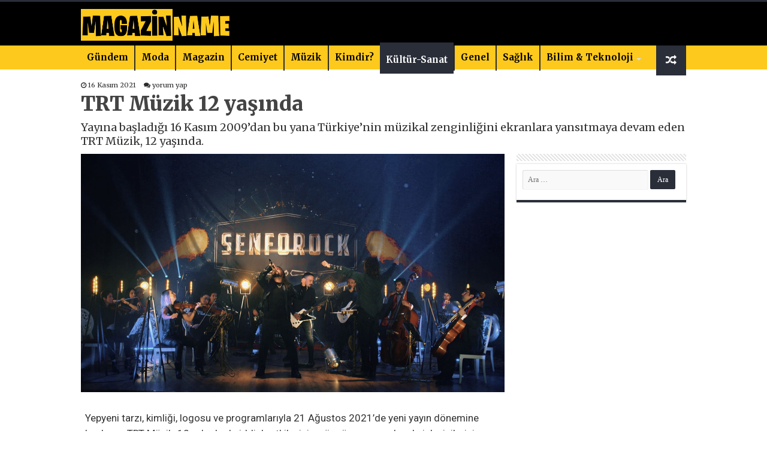

--- FILE ---
content_type: text/html; charset=UTF-8
request_url: https://magazinname.com/trt-muzik-12-yasinda-h27505.html
body_size: 15115
content:
<!DOCTYPE html>
<html lang="tr" prefix="og: http://ogp.me/ns#">
<head>
<meta charset="UTF-8" />
<link rel="profile" href="http://gmpg.org/xfn/11" />
<link rel="pingback" href="https://magazinname.com/xmlrpc.php" />
<title>TRT Müzik 12 yaşında &#8211; Magazin Name</title>
<meta property="og:title" content="TRT Müzik 12 yaşında - Magazin Name"/>
<meta property="og:type" content="article"/>
<meta property="og:description" content="Yepyeni tarzı, kimliği, logosu ve programlarıyla 21 Ağustos 2021’de yeni yayın dönemine başlayan TRT"/>
<meta property="og:url" content="https://magazinname.com/trt-muzik-12-yasinda-h27505.html"/>
<meta property="og:site_name" content="Magazin Name"/>
<meta property="og:image" content="https://magazinname.com/wp-content/uploads/2021/11/trt-muzik.jpg" />
<meta name='robots' content='max-image-preview:large' />
	<style>img:is([sizes="auto" i], [sizes^="auto," i]) { contain-intrinsic-size: 3000px 1500px }</style>
	    <!-- Magazinname SEO + Social Meta -->
    <meta property="og:type" content="article" />
    <meta property="og:site_name" content="Magazinname" />
    <meta property="og:title" content="TRT Müzik 12 yaşında" />
    <meta property="og:description" content="Yayına başladığı 16 Kasım 2009’dan bu yana Türkiye’nin müzikal zenginliğini ekranlara yansıtmaya devam eden TRT Müzik, 12 yaşında." />
    <meta property="og:url" content="https://magazinname.com/trt-muzik-12-yasinda-h27505.html" />
    <meta property="og:image" content="https://magazinname.com/wp-content/uploads/2021/11/trt-muzik.jpg" />
    <meta property="og:locale" content="tr_TR" />

    <meta name="twitter:card" content="summary_large_image" />
    <meta name="twitter:title" content="TRT Müzik 12 yaşında" />
    <meta name="twitter:description" content="Yayına başladığı 16 Kasım 2009’dan bu yana Türkiye’nin müzikal zenginliğini ekranlara yansıtmaya devam eden TRT Müzik, 12 yaşında." />
    <meta name="twitter:image" content="https://magazinname.com/wp-content/uploads/2021/11/trt-muzik.jpg" />
    <meta name="twitter:site" content="@magazinname" />
    <meta name="twitter:creator" content="@magazinname" />
    <meta name="keywords" content="trt müzik" />
    <meta name="author" content="Kamil Hızer" />

    <!-- 📰 Structured Data / JSON-LD -->
    <script type="application/ld+json">
    {
      "@context": "https://schema.org",
      "@type": "NewsArticle",
      "mainEntityOfPage": {
        "@type": "WebPage",
        "@id": "https://magazinname.com/trt-muzik-12-yasinda-h27505.html"
      },
      "headline": "TRT Müzik 12 yaşında",
      "image": ["https://magazinname.com/wp-content/uploads/2021/11/trt-muzik.jpg"],
      "datePublished": "2021-11-16T15:10:05+03:00",
      "dateModified": "2021-11-16T15:10:05+03:00",
      "author": {
        "@type": "Person",
        "name": "Kamil Hızer",
        "url": "https://magazinname.com/author/kamil"
      },
      "publisher": {
        "@type": "Organization",
        "name": "Magazinname",
        "url": "https://www.magazinname.com",
        "logo": {
          "@type": "ImageObject",
          "url": "https://www.magazinname.com/logo.png"
        },
        "sameAs": [
          "https://www.facebook.com/magazinname",
          "https://www.instagram.com/magazinname",
          "https://twitter.com/magazinname"
        ]
      },
      "articleSection": "Kültür-Sanat",
      "keywords": "trt müzik",
      "isAccessibleForFree": true,
      "inLanguage": "tr-TR",
      "description": "Yayına başladığı 16 Kasım 2009’dan bu yana Türkiye’nin müzikal zenginliğini ekranlara yansıtmaya devam eden TRT Müzik, 12 yaşında."
    }
    </script>
    <link rel='dns-prefetch' href='//fonts.googleapis.com' />
<link rel="alternate" type="application/rss+xml" title="Magazin Name &raquo; akışı" href="https://magazinname.com/feed" />
<link rel="alternate" type="application/rss+xml" title="Magazin Name &raquo; yorum akışı" href="https://magazinname.com/comments/feed" />
<link rel="alternate" type="application/rss+xml" title="Magazin Name &raquo; TRT Müzik 12 yaşında yorum akışı" href="https://magazinname.com/trt-muzik-12-yasinda-h27505.html/feed" />
<script type="text/javascript">
/* <![CDATA[ */
window._wpemojiSettings = {"baseUrl":"https:\/\/s.w.org\/images\/core\/emoji\/16.0.1\/72x72\/","ext":".png","svgUrl":"https:\/\/s.w.org\/images\/core\/emoji\/16.0.1\/svg\/","svgExt":".svg","source":{"concatemoji":"https:\/\/magazinname.com\/wp-includes\/js\/wp-emoji-release.min.js"}};
/*! This file is auto-generated */
!function(s,n){var o,i,e;function c(e){try{var t={supportTests:e,timestamp:(new Date).valueOf()};sessionStorage.setItem(o,JSON.stringify(t))}catch(e){}}function p(e,t,n){e.clearRect(0,0,e.canvas.width,e.canvas.height),e.fillText(t,0,0);var t=new Uint32Array(e.getImageData(0,0,e.canvas.width,e.canvas.height).data),a=(e.clearRect(0,0,e.canvas.width,e.canvas.height),e.fillText(n,0,0),new Uint32Array(e.getImageData(0,0,e.canvas.width,e.canvas.height).data));return t.every(function(e,t){return e===a[t]})}function u(e,t){e.clearRect(0,0,e.canvas.width,e.canvas.height),e.fillText(t,0,0);for(var n=e.getImageData(16,16,1,1),a=0;a<n.data.length;a++)if(0!==n.data[a])return!1;return!0}function f(e,t,n,a){switch(t){case"flag":return n(e,"\ud83c\udff3\ufe0f\u200d\u26a7\ufe0f","\ud83c\udff3\ufe0f\u200b\u26a7\ufe0f")?!1:!n(e,"\ud83c\udde8\ud83c\uddf6","\ud83c\udde8\u200b\ud83c\uddf6")&&!n(e,"\ud83c\udff4\udb40\udc67\udb40\udc62\udb40\udc65\udb40\udc6e\udb40\udc67\udb40\udc7f","\ud83c\udff4\u200b\udb40\udc67\u200b\udb40\udc62\u200b\udb40\udc65\u200b\udb40\udc6e\u200b\udb40\udc67\u200b\udb40\udc7f");case"emoji":return!a(e,"\ud83e\udedf")}return!1}function g(e,t,n,a){var r="undefined"!=typeof WorkerGlobalScope&&self instanceof WorkerGlobalScope?new OffscreenCanvas(300,150):s.createElement("canvas"),o=r.getContext("2d",{willReadFrequently:!0}),i=(o.textBaseline="top",o.font="600 32px Arial",{});return e.forEach(function(e){i[e]=t(o,e,n,a)}),i}function t(e){var t=s.createElement("script");t.src=e,t.defer=!0,s.head.appendChild(t)}"undefined"!=typeof Promise&&(o="wpEmojiSettingsSupports",i=["flag","emoji"],n.supports={everything:!0,everythingExceptFlag:!0},e=new Promise(function(e){s.addEventListener("DOMContentLoaded",e,{once:!0})}),new Promise(function(t){var n=function(){try{var e=JSON.parse(sessionStorage.getItem(o));if("object"==typeof e&&"number"==typeof e.timestamp&&(new Date).valueOf()<e.timestamp+604800&&"object"==typeof e.supportTests)return e.supportTests}catch(e){}return null}();if(!n){if("undefined"!=typeof Worker&&"undefined"!=typeof OffscreenCanvas&&"undefined"!=typeof URL&&URL.createObjectURL&&"undefined"!=typeof Blob)try{var e="postMessage("+g.toString()+"("+[JSON.stringify(i),f.toString(),p.toString(),u.toString()].join(",")+"));",a=new Blob([e],{type:"text/javascript"}),r=new Worker(URL.createObjectURL(a),{name:"wpTestEmojiSupports"});return void(r.onmessage=function(e){c(n=e.data),r.terminate(),t(n)})}catch(e){}c(n=g(i,f,p,u))}t(n)}).then(function(e){for(var t in e)n.supports[t]=e[t],n.supports.everything=n.supports.everything&&n.supports[t],"flag"!==t&&(n.supports.everythingExceptFlag=n.supports.everythingExceptFlag&&n.supports[t]);n.supports.everythingExceptFlag=n.supports.everythingExceptFlag&&!n.supports.flag,n.DOMReady=!1,n.readyCallback=function(){n.DOMReady=!0}}).then(function(){return e}).then(function(){var e;n.supports.everything||(n.readyCallback(),(e=n.source||{}).concatemoji?t(e.concatemoji):e.wpemoji&&e.twemoji&&(t(e.twemoji),t(e.wpemoji)))}))}((window,document),window._wpemojiSettings);
/* ]]> */
</script>
<style id='wp-emoji-styles-inline-css' type='text/css'>

	img.wp-smiley, img.emoji {
		display: inline !important;
		border: none !important;
		box-shadow: none !important;
		height: 1em !important;
		width: 1em !important;
		margin: 0 0.07em !important;
		vertical-align: -0.1em !important;
		background: none !important;
		padding: 0 !important;
	}
</style>
<link rel='stylesheet' id='wp-block-library-css' href='https://magazinname.com/wp-includes/css/dist/block-library/style.min.css' type='text/css' media='all' />
<style id='classic-theme-styles-inline-css' type='text/css'>
/*! This file is auto-generated */
.wp-block-button__link{color:#fff;background-color:#32373c;border-radius:9999px;box-shadow:none;text-decoration:none;padding:calc(.667em + 2px) calc(1.333em + 2px);font-size:1.125em}.wp-block-file__button{background:#32373c;color:#fff;text-decoration:none}
</style>
<style id='global-styles-inline-css' type='text/css'>
:root{--wp--preset--aspect-ratio--square: 1;--wp--preset--aspect-ratio--4-3: 4/3;--wp--preset--aspect-ratio--3-4: 3/4;--wp--preset--aspect-ratio--3-2: 3/2;--wp--preset--aspect-ratio--2-3: 2/3;--wp--preset--aspect-ratio--16-9: 16/9;--wp--preset--aspect-ratio--9-16: 9/16;--wp--preset--color--black: #000000;--wp--preset--color--cyan-bluish-gray: #abb8c3;--wp--preset--color--white: #ffffff;--wp--preset--color--pale-pink: #f78da7;--wp--preset--color--vivid-red: #cf2e2e;--wp--preset--color--luminous-vivid-orange: #ff6900;--wp--preset--color--luminous-vivid-amber: #fcb900;--wp--preset--color--light-green-cyan: #7bdcb5;--wp--preset--color--vivid-green-cyan: #00d084;--wp--preset--color--pale-cyan-blue: #8ed1fc;--wp--preset--color--vivid-cyan-blue: #0693e3;--wp--preset--color--vivid-purple: #9b51e0;--wp--preset--gradient--vivid-cyan-blue-to-vivid-purple: linear-gradient(135deg,rgba(6,147,227,1) 0%,rgb(155,81,224) 100%);--wp--preset--gradient--light-green-cyan-to-vivid-green-cyan: linear-gradient(135deg,rgb(122,220,180) 0%,rgb(0,208,130) 100%);--wp--preset--gradient--luminous-vivid-amber-to-luminous-vivid-orange: linear-gradient(135deg,rgba(252,185,0,1) 0%,rgba(255,105,0,1) 100%);--wp--preset--gradient--luminous-vivid-orange-to-vivid-red: linear-gradient(135deg,rgba(255,105,0,1) 0%,rgb(207,46,46) 100%);--wp--preset--gradient--very-light-gray-to-cyan-bluish-gray: linear-gradient(135deg,rgb(238,238,238) 0%,rgb(169,184,195) 100%);--wp--preset--gradient--cool-to-warm-spectrum: linear-gradient(135deg,rgb(74,234,220) 0%,rgb(151,120,209) 20%,rgb(207,42,186) 40%,rgb(238,44,130) 60%,rgb(251,105,98) 80%,rgb(254,248,76) 100%);--wp--preset--gradient--blush-light-purple: linear-gradient(135deg,rgb(255,206,236) 0%,rgb(152,150,240) 100%);--wp--preset--gradient--blush-bordeaux: linear-gradient(135deg,rgb(254,205,165) 0%,rgb(254,45,45) 50%,rgb(107,0,62) 100%);--wp--preset--gradient--luminous-dusk: linear-gradient(135deg,rgb(255,203,112) 0%,rgb(199,81,192) 50%,rgb(65,88,208) 100%);--wp--preset--gradient--pale-ocean: linear-gradient(135deg,rgb(255,245,203) 0%,rgb(182,227,212) 50%,rgb(51,167,181) 100%);--wp--preset--gradient--electric-grass: linear-gradient(135deg,rgb(202,248,128) 0%,rgb(113,206,126) 100%);--wp--preset--gradient--midnight: linear-gradient(135deg,rgb(2,3,129) 0%,rgb(40,116,252) 100%);--wp--preset--font-size--small: 13px;--wp--preset--font-size--medium: 20px;--wp--preset--font-size--large: 36px;--wp--preset--font-size--x-large: 42px;--wp--preset--spacing--20: 0.44rem;--wp--preset--spacing--30: 0.67rem;--wp--preset--spacing--40: 1rem;--wp--preset--spacing--50: 1.5rem;--wp--preset--spacing--60: 2.25rem;--wp--preset--spacing--70: 3.38rem;--wp--preset--spacing--80: 5.06rem;--wp--preset--shadow--natural: 6px 6px 9px rgba(0, 0, 0, 0.2);--wp--preset--shadow--deep: 12px 12px 50px rgba(0, 0, 0, 0.4);--wp--preset--shadow--sharp: 6px 6px 0px rgba(0, 0, 0, 0.2);--wp--preset--shadow--outlined: 6px 6px 0px -3px rgba(255, 255, 255, 1), 6px 6px rgba(0, 0, 0, 1);--wp--preset--shadow--crisp: 6px 6px 0px rgba(0, 0, 0, 1);}:where(.is-layout-flex){gap: 0.5em;}:where(.is-layout-grid){gap: 0.5em;}body .is-layout-flex{display: flex;}.is-layout-flex{flex-wrap: wrap;align-items: center;}.is-layout-flex > :is(*, div){margin: 0;}body .is-layout-grid{display: grid;}.is-layout-grid > :is(*, div){margin: 0;}:where(.wp-block-columns.is-layout-flex){gap: 2em;}:where(.wp-block-columns.is-layout-grid){gap: 2em;}:where(.wp-block-post-template.is-layout-flex){gap: 1.25em;}:where(.wp-block-post-template.is-layout-grid){gap: 1.25em;}.has-black-color{color: var(--wp--preset--color--black) !important;}.has-cyan-bluish-gray-color{color: var(--wp--preset--color--cyan-bluish-gray) !important;}.has-white-color{color: var(--wp--preset--color--white) !important;}.has-pale-pink-color{color: var(--wp--preset--color--pale-pink) !important;}.has-vivid-red-color{color: var(--wp--preset--color--vivid-red) !important;}.has-luminous-vivid-orange-color{color: var(--wp--preset--color--luminous-vivid-orange) !important;}.has-luminous-vivid-amber-color{color: var(--wp--preset--color--luminous-vivid-amber) !important;}.has-light-green-cyan-color{color: var(--wp--preset--color--light-green-cyan) !important;}.has-vivid-green-cyan-color{color: var(--wp--preset--color--vivid-green-cyan) !important;}.has-pale-cyan-blue-color{color: var(--wp--preset--color--pale-cyan-blue) !important;}.has-vivid-cyan-blue-color{color: var(--wp--preset--color--vivid-cyan-blue) !important;}.has-vivid-purple-color{color: var(--wp--preset--color--vivid-purple) !important;}.has-black-background-color{background-color: var(--wp--preset--color--black) !important;}.has-cyan-bluish-gray-background-color{background-color: var(--wp--preset--color--cyan-bluish-gray) !important;}.has-white-background-color{background-color: var(--wp--preset--color--white) !important;}.has-pale-pink-background-color{background-color: var(--wp--preset--color--pale-pink) !important;}.has-vivid-red-background-color{background-color: var(--wp--preset--color--vivid-red) !important;}.has-luminous-vivid-orange-background-color{background-color: var(--wp--preset--color--luminous-vivid-orange) !important;}.has-luminous-vivid-amber-background-color{background-color: var(--wp--preset--color--luminous-vivid-amber) !important;}.has-light-green-cyan-background-color{background-color: var(--wp--preset--color--light-green-cyan) !important;}.has-vivid-green-cyan-background-color{background-color: var(--wp--preset--color--vivid-green-cyan) !important;}.has-pale-cyan-blue-background-color{background-color: var(--wp--preset--color--pale-cyan-blue) !important;}.has-vivid-cyan-blue-background-color{background-color: var(--wp--preset--color--vivid-cyan-blue) !important;}.has-vivid-purple-background-color{background-color: var(--wp--preset--color--vivid-purple) !important;}.has-black-border-color{border-color: var(--wp--preset--color--black) !important;}.has-cyan-bluish-gray-border-color{border-color: var(--wp--preset--color--cyan-bluish-gray) !important;}.has-white-border-color{border-color: var(--wp--preset--color--white) !important;}.has-pale-pink-border-color{border-color: var(--wp--preset--color--pale-pink) !important;}.has-vivid-red-border-color{border-color: var(--wp--preset--color--vivid-red) !important;}.has-luminous-vivid-orange-border-color{border-color: var(--wp--preset--color--luminous-vivid-orange) !important;}.has-luminous-vivid-amber-border-color{border-color: var(--wp--preset--color--luminous-vivid-amber) !important;}.has-light-green-cyan-border-color{border-color: var(--wp--preset--color--light-green-cyan) !important;}.has-vivid-green-cyan-border-color{border-color: var(--wp--preset--color--vivid-green-cyan) !important;}.has-pale-cyan-blue-border-color{border-color: var(--wp--preset--color--pale-cyan-blue) !important;}.has-vivid-cyan-blue-border-color{border-color: var(--wp--preset--color--vivid-cyan-blue) !important;}.has-vivid-purple-border-color{border-color: var(--wp--preset--color--vivid-purple) !important;}.has-vivid-cyan-blue-to-vivid-purple-gradient-background{background: var(--wp--preset--gradient--vivid-cyan-blue-to-vivid-purple) !important;}.has-light-green-cyan-to-vivid-green-cyan-gradient-background{background: var(--wp--preset--gradient--light-green-cyan-to-vivid-green-cyan) !important;}.has-luminous-vivid-amber-to-luminous-vivid-orange-gradient-background{background: var(--wp--preset--gradient--luminous-vivid-amber-to-luminous-vivid-orange) !important;}.has-luminous-vivid-orange-to-vivid-red-gradient-background{background: var(--wp--preset--gradient--luminous-vivid-orange-to-vivid-red) !important;}.has-very-light-gray-to-cyan-bluish-gray-gradient-background{background: var(--wp--preset--gradient--very-light-gray-to-cyan-bluish-gray) !important;}.has-cool-to-warm-spectrum-gradient-background{background: var(--wp--preset--gradient--cool-to-warm-spectrum) !important;}.has-blush-light-purple-gradient-background{background: var(--wp--preset--gradient--blush-light-purple) !important;}.has-blush-bordeaux-gradient-background{background: var(--wp--preset--gradient--blush-bordeaux) !important;}.has-luminous-dusk-gradient-background{background: var(--wp--preset--gradient--luminous-dusk) !important;}.has-pale-ocean-gradient-background{background: var(--wp--preset--gradient--pale-ocean) !important;}.has-electric-grass-gradient-background{background: var(--wp--preset--gradient--electric-grass) !important;}.has-midnight-gradient-background{background: var(--wp--preset--gradient--midnight) !important;}.has-small-font-size{font-size: var(--wp--preset--font-size--small) !important;}.has-medium-font-size{font-size: var(--wp--preset--font-size--medium) !important;}.has-large-font-size{font-size: var(--wp--preset--font-size--large) !important;}.has-x-large-font-size{font-size: var(--wp--preset--font-size--x-large) !important;}
:where(.wp-block-post-template.is-layout-flex){gap: 1.25em;}:where(.wp-block-post-template.is-layout-grid){gap: 1.25em;}
:where(.wp-block-columns.is-layout-flex){gap: 2em;}:where(.wp-block-columns.is-layout-grid){gap: 2em;}
:root :where(.wp-block-pullquote){font-size: 1.5em;line-height: 1.6;}
</style>
<link rel='stylesheet' id='tie-style-css' href='https://magazinname.com/wp-content/themes/beynsoft/style.css' type='text/css' media='all' />
<link rel='stylesheet' id='tie-ilightbox-skin-css' href='https://magazinname.com/wp-content/themes/beynsoft/css/ilightbox/dark-skin/skin.css' type='text/css' media='all' />
<link rel='stylesheet' id='Merriweather-css' href='https://fonts.googleapis.com/css?family=Merriweather%3A300%2C300italic%2Cregular%2Citalic%2C700%2C700italic%2C900%2C900italic' type='text/css' media='all' />
<link rel='stylesheet' id='Roboto-css' href='https://fonts.googleapis.com/css?family=Roboto%3A100%2C100italic%2C300%2C300italic%2Cregular%2Citalic%2C500%2C500italic%2C700%2C700italic%2C900%2C900italic' type='text/css' media='all' />
<link rel='stylesheet' id='Droid+Sans-css' href='https://fonts.googleapis.com/css?family=Droid+Sans%3Aregular%2C700' type='text/css' media='all' />
<script type="text/javascript" src="https://magazinname.com/wp-includes/js/jquery/jquery.min.js" id="jquery-core-js"></script>
<script type="text/javascript" src="https://magazinname.com/wp-includes/js/jquery/jquery-migrate.min.js" id="jquery-migrate-js"></script>
<link rel="https://api.w.org/" href="https://magazinname.com/wp-json/" /><link rel="alternate" title="JSON" type="application/json" href="https://magazinname.com/wp-json/wp/v2/posts/27505" /><link rel="EditURI" type="application/rsd+xml" title="RSD" href="https://magazinname.com/xmlrpc.php?rsd" />
<meta name="generator" content="WordPress 6.8.3" />
<link rel="canonical" href="https://magazinname.com/trt-muzik-12-yasinda-h27505.html" />
<link rel='shortlink' href='https://magazinname.com/?p=27505' />
<link rel="alternate" title="oEmbed (JSON)" type="application/json+oembed" href="https://magazinname.com/wp-json/oembed/1.0/embed?url=https%3A%2F%2Fmagazinname.com%2Ftrt-muzik-12-yasinda-h27505.html" />
<link rel="alternate" title="oEmbed (XML)" type="text/xml+oembed" href="https://magazinname.com/wp-json/oembed/1.0/embed?url=https%3A%2F%2Fmagazinname.com%2Ftrt-muzik-12-yasinda-h27505.html&#038;format=xml" />
<link rel="shortcut icon" href="https://magazinname.com/wp-content/uploads/2021/06/magazinname.jpg" title="Favicon" />
<!--[if IE]>
<script type="text/javascript">jQuery(document).ready(function (){ jQuery(".menu-item").has("ul").children("a").attr("aria-haspopup", "true");});</script>
<![endif]-->
<!--[if lt IE 9]>
<script src="https://magazinname.com/wp-content/themes/beynsoft/js/html5.js"></script>
<script src="https://magazinname.com/wp-content/themes/beynsoft/js/selectivizr-min.js"></script>
<![endif]-->
<!--[if IE 9]>
<link rel="stylesheet" type="text/css" media="all" href="https://magazinname.com/wp-content/themes/beynsoft/css/ie9.css" />
<![endif]-->
<!--[if IE 8]>
<link rel="stylesheet" type="text/css" media="all" href="https://magazinname.com/wp-content/themes/beynsoft/css/ie8.css" />
<![endif]-->
<!--[if IE 7]>
<link rel="stylesheet" type="text/css" media="all" href="https://magazinname.com/wp-content/themes/beynsoft/css/ie7.css" />
<![endif]-->


<meta name="viewport" content="width=device-width, initial-scale=1.0" />
<link rel="apple-touch-icon-precomposed" sizes="144x144" href="https://magazinname.com/wp-content/uploads/2021/06/magazinname.jpg" />
<link rel="apple-touch-icon-precomposed" sizes="120x120" href="https://magazinname.com/wp-content/uploads/2021/06/magazinname.jpg" />
<link rel="apple-touch-icon-precomposed" sizes="72x72" href="https://magazinname.com/wp-content/uploads/2021/06/magazinname.jpg" />
<link rel="apple-touch-icon-precomposed" href="https://magazinname.com/wp-content/uploads/2021/06/magazinname.jpg" />

<meta name="ahrefs-site-verification" content="fdd708fe0c74da1a01e740556dbdf8238d245c81baab64f55c6e3bc1b6d4988a">

<meta name="google-site-verification" content="YabXgS6usgPHUScTv57F5no6eL0ydsRyQlh24y9bod0" />

<!-- Google tag (gtag.js) -->
<script async src="https://www.googletagmanager.com/gtag/js?id=G-HN4NW4LGBF"></script>
<script>
  window.dataLayer = window.dataLayer || [];
  function gtag(){dataLayer.push(arguments);}
  gtag('js', new Date());

  gtag('config', 'G-HN4NW4LGBF');
</script>
<style>
.entry a, #ozet a{ color: #e52822!important; font-weight: bold; }

</style>

<style type="text/css" media="screen">

body{
	font-family: 'Merriweather';
}

.logo h1 a, .logo h2 a{
	font-family: 'Merriweather';
	font-weight: bold;
}

.logo span{
	font-family: 'Merriweather';
	font-weight: bold;
}

.top-nav, .top-nav ul li a {
	font-family: 'Merriweather';
}

#main-nav, #main-nav ul li a{
	font-family: 'Merriweather';
}

.breaking-news span.breaking-news-title{
	font-family: 'Merriweather';
}

.page-title{
	font-family: 'Merriweather';
}

.post-title{
	font-family: 'Merriweather';
	font-size : 33px;
	font-weight: 900;
}

h2.post-box-title, h2.post-box-title a{
	font-family: 'Merriweather';
}

h3.post-box-title, h3.post-box-title a{
	font-family: 'Merriweather';
}

p.post-meta, p.post-meta a{
	font-family: 'Merriweather';
}

body.single .entry, body.page .entry{
	font-family: 'Roboto';
	font-size : 17px;
	font-weight: normal;
}

blockquote p{
	font-family: 'Merriweather';
}

.widget-top h4, .widget-top h4 a{
	font-family: 'Merriweather';
}

.footer-widget-top h4, .footer-widget-top h4 a{
	font-family: 'Merriweather';
}

#featured-posts .featured-title h2 a{
	font-family: 'Merriweather';
}

.ei-title h2, .slider-caption h2 a, .content .slider-caption h2 a, .slider-caption h2, .content .slider-caption h2, .content .ei-title h2{
	font-family: 'Merriweather';
}

.cat-box-title h2, .cat-box-title h2 a, .block-head h3, #respond h3, #comments-title, h2.review-box-header, .woocommerce-tabs .entry-content h2, .woocommerce .related.products h2, .entry .woocommerce h2, .woocommerce-billing-fields h3, .woocommerce-shipping-fields h3, #order_review_heading, #bbpress-forums fieldset.bbp-form legend, #buddypress .item-body h4, #buddypress #item-body h4{
	font-family: 'Merriweather';
}

#main-nav,
.cat-box-content,
#sidebar .widget-container,
.post-listing,
#commentform {
	border-bottom-color: #2a2e39;
}

.search-block .search-button,
#topcontrol,
#main-nav ul li.current-menu-item a,
#main-nav ul li.current-menu-item a:hover,
#main-nav ul li.current_page_parent a,
#main-nav ul li.current_page_parent a:hover,
#main-nav ul li.current-menu-parent a,
#main-nav ul li.current-menu-parent a:hover,
#main-nav ul li.current-page-ancestor a,
#main-nav ul li.current-page-ancestor a:hover,
.pagination span.current,
.share-post span.share-text,
.flex-control-paging li a.flex-active,
.ei-slider-thumbs li.ei-slider-element,
.review-percentage .review-item span span,
.review-final-score,
.button,
a.button,
a.more-link,
#main-content input[type="submit"],
.form-submit #submit,
#login-form .login-button,
.widget-feedburner .feedburner-subscribe,
input[type="submit"],
#buddypress button,
#buddypress a.button,
#buddypress input[type=submit],
#buddypress input[type=reset],
#buddypress ul.button-nav li a,
#buddypress div.generic-button a,
#buddypress .comment-reply-link,
#buddypress div.item-list-tabs ul li a span,
#buddypress div.item-list-tabs ul li.selected a,
#buddypress div.item-list-tabs ul li.current a,
#buddypress #members-directory-form div.item-list-tabs ul li.selected span,
#members-list-options a.selected,
#groups-list-options a.selected,
body.dark-skin #buddypress div.item-list-tabs ul li a span,
body.dark-skin #buddypress div.item-list-tabs ul li.selected a,
body.dark-skin #buddypress div.item-list-tabs ul li.current a,
body.dark-skin #members-list-options a.selected,
body.dark-skin #groups-list-options a.selected,
.search-block-large .search-button,
#featured-posts .flex-next:hover,
#featured-posts .flex-prev:hover,
a.tie-cart span.shooping-count,
.woocommerce span.onsale,
.woocommerce-page span.onsale ,
.woocommerce .widget_price_filter .ui-slider .ui-slider-handle,
.woocommerce-page .widget_price_filter .ui-slider .ui-slider-handle,
#check-also-close,
a.post-slideshow-next,
a.post-slideshow-prev,
.widget_price_filter .ui-slider .ui-slider-handle,
.quantity .minus:hover,
.quantity .plus:hover,
.mejs-container .mejs-controls .mejs-time-rail .mejs-time-current,
#reading-position-indicator  {
	background-color:#2a2e39;
}

::-webkit-scrollbar-thumb{
	background-color:#2a2e39 !important;
}

#theme-footer,
#theme-header,
.top-nav ul li.current-menu-item:before,
#main-nav .menu-sub-content ,
#main-nav ul ul,
#check-also-box {
	border-top-color: #2a2e39;
}

.search-block:after {
	border-right-color:#2a2e39;
}

body.rtl .search-block:after {
	border-left-color:#2a2e39;
}

#main-nav ul > li.menu-item-has-children:hover > a:after,
#main-nav ul > li.mega-menu:hover > a:after {
	border-color:transparent transparent #2a2e39;
}

.widget.timeline-posts li a:hover,
.widget.timeline-posts li a:hover span.tie-date {
	color: #2a2e39;
}

.widget.timeline-posts li a:hover span.tie-date:before {
	background: #2a2e39;
	border-color: #2a2e39;
}

#order_review,
#order_review_heading {
	border-color: #2a2e39;
}


</style>

<link rel="icon" href="https://magazinname.com/wp-content/uploads/2021/06/cropped-magazinname-favicon-150x150.jpg" sizes="32x32" />
<link rel="icon" href="https://magazinname.com/wp-content/uploads/2021/06/cropped-magazinname-favicon.jpg" sizes="192x192" />
<link rel="apple-touch-icon" href="https://magazinname.com/wp-content/uploads/2021/06/cropped-magazinname-favicon.jpg" />
<meta name="msapplication-TileImage" content="https://magazinname.com/wp-content/uploads/2021/06/cropped-magazinname-favicon.jpg" />
		<style type="text/css" id="wp-custom-css">
			#wrapper.wide-layout #theme-header {
   height:115px;
    background: #000;
}
 

 .slider-caption{display: -webkit-box;
	 height:105px;
    -webkit-box-orient: vertical;
    overflow: hidden;
    -webkit-line-clamp: 2;
}


 .flex-next,.flex-prev { height: 60px!important;
    line-height: 55px!important;
    border-radius: 3px;
    background: #042a63;}
.flex-direction-nav .flex-next{
    right: 0px;
    opacity: 1;
}

.flex-direction-nav .flex-prev {
    left: 0px;
    opacity: 1;
}

 .entry p
{    line-height: 26px;}
.ozet {
    font-size: 18px;
    width: 100%;} 
.post-listing{box-shadow:none;}

p.post-meta a,p.post-meta{
    color: #2a2a2a;
}
#main-nav {height:40px; min-height:40px;
    margin: 0 auto;
	background: #fdc91d; border: none;box-shadow: inset -1px -5px 0px -1px #fdc91d; }

 .header-content {
    padding: 0px;
    margin: 0 auto;
}

a.random-article, a.tie-cart {
    background: #2a2e39;
    width: 50px;
	height: 50px; }


#main-nav ul li a {color:#000;line-height: 40px;    font-weight: 600; font-size: 15px;}
#main-nav ul li a:hover {color:#fff;}


@media only screen and (max-width: 600px) {
#wrapper.wide-layout #main-content{    margin-top: 20px;}
 
.sondakikayazi {display: none;}
.haberler {width: 70%!important;}	
#slide-out-open span, #slide-out-open span:after, #slide-out-open span:before {background: #fff;}
	
	.logo {width: 80%!important;}
	.kurlar {
		width: 100%!important;}


}

		</style>
			<style>
	 .kurlar{ width: 70%; float: left;    margin-top: 15px; } 
		.logo {
    width: 30%;
    padding: 8px 0px;
}
	</style>
</head>
<body id="top" class="wp-singular post-template-default single single-post postid-27505 single-format-standard wp-theme-beynsoft lazy-enabled">

<div class="wrapper-outer">

 
	<aside id="slide-out">

			<div class="search-mobile">
			<form method="get" id="searchform-mobile" action="https://magazinname.com/">
				<button class="search-button" type="submit" value="Search"><i class="fa fa-search"></i></button>
				<input type="text" id="s-mobile" name="s" title="Search" value="Search" onfocus="if (this.value == 'Search') {this.value = '';}" onblur="if (this.value == '') {this.value = 'Search';}"  />
			</form>
		</div><!-- .search-mobile /-->
	
			<div class="social-icons">
		<a class="ttip-none" title="Rss" href="https://magazinname.com/feed" target="_blank"><i class="fa fa-rss"></i></a><a class="ttip-none" title="Facebook" href="#" target="_blank"><i class="fa fa-facebook"></i></a><a class="ttip-none" title="Twitter" href="#" target="_blank"><i class="fa fa-twitter"></i></a><a class="ttip-none" title="LinkedIn" href="#" target="_blank"><i class="fa fa-linkedin"></i></a><a class="ttip-none" title="Youtube" href="#" target="_blank"><i class="fa fa-youtube"></i></a>
			</div>

	
		<div id="mobile-menu" ></div>
	</aside><!-- #slide-out /-->

		<div id="wrapper" class="wide-layout">
		<div class="inner-wrapper">

		<header id="theme-header" class="theme-header">
			
		<div class="header-content">

					<a id="slide-out-open" class="slide-out-open" href="#"><span></span></a>
		
			<div class="logo">
			<h2>								<a title="Magazin Name" href="https://magazinname.com/">
					<img src="https://magazinname.com/wp-content/uploads/2021/06/magazinname.jpg" alt="Magazin Name" width="250" height="80" /><strong>Magazin Name Güncel Magazin Haberleri</strong>
				</a>
			</h2>			</div><!-- .logo /-->
<script type="text/javascript">
jQuery(document).ready(function($) {
	var retina = window.devicePixelRatio > 1 ? true : false;
	if(retina) {
       	jQuery('#theme-header .logo img').attr('src',		'https://magazinname.com/wp-content/uploads/2021/06/magazinname.jpg');
       	jQuery('#theme-header .logo img').attr('width',		'250');
       	jQuery('#theme-header .logo img').attr('height',	'80');
	}
});
</script>
			 
			
		<div class="kurlar">
<iframe defer src="https://api.genelpara.com/iframe/?symbol=para-birimleri&pb=XU100,USD,EUR,GA,BTC&stil=stil-4&renk=beyaz" title="Döviz ve Altın Fiyatları" frameborder="0" width="1000" height="50" style="width:1000px; height:50px;"></iframe>
			</div>	
			
			
			
			<div class="clear"></div>

		</div>
													<nav id="main-nav" class="fixed-enabled">
				<div class="container">

				
					<div class="main-menu"><ul id="menu-menu" class="menu"><li id="menu-item-16962" class="menu-item menu-item-type-taxonomy menu-item-object-category menu-item-16962"><a href="https://magazinname.com/kategori/gundem">Gündem</a></li>
<li id="menu-item-23558" class="menu-item menu-item-type-taxonomy menu-item-object-category menu-item-23558"><a href="https://magazinname.com/kategori/moda">Moda</a></li>
<li id="menu-item-16964" class="menu-item menu-item-type-taxonomy menu-item-object-category menu-item-16964"><a href="https://magazinname.com/kategori/magazin">Magazin</a></li>
<li id="menu-item-23557" class="menu-item menu-item-type-taxonomy menu-item-object-category menu-item-23557"><a href="https://magazinname.com/kategori/cemiyet">Cemiyet</a></li>
<li id="menu-item-43099" class="menu-item menu-item-type-taxonomy menu-item-object-category menu-item-43099"><a href="https://magazinname.com/kategori/muzik">Müzik</a></li>
<li id="menu-item-34454" class="menu-item menu-item-type-taxonomy menu-item-object-category menu-item-34454"><a href="https://magazinname.com/kategori/kimdir">Kimdir?</a></li>
<li id="menu-item-16963" class="menu-item menu-item-type-taxonomy menu-item-object-category current-post-ancestor current-menu-parent current-post-parent menu-item-16963"><a href="https://magazinname.com/kategori/kultur-sanat">Kültür-Sanat</a></li>
<li id="menu-item-16960" class="menu-item menu-item-type-taxonomy menu-item-object-category menu-item-16960"><a href="https://magazinname.com/kategori/genel">Genel</a></li>
<li id="menu-item-16965" class="menu-item menu-item-type-taxonomy menu-item-object-category menu-item-16965"><a href="https://magazinname.com/kategori/saglik">Sağlık</a></li>
<li id="menu-item-16967" class="menu-item menu-item-type-taxonomy menu-item-object-category menu-item-has-children menu-item-16967"><a href="https://magazinname.com/kategori/teknoloji">Bilim &#038; Teknoloji</a>
<ul class="sub-menu menu-sub-content">
	<li id="menu-item-16959" class="menu-item menu-item-type-taxonomy menu-item-object-category menu-item-16959"><a href="https://magazinname.com/kategori/egitim">Eğitim</a></li>
</ul>
</li>
</ul></div>										<a href="https://magazinname.com/?tierand=1" class="random-article ttip" title="Random Article"><i class="fa fa-random"></i></a>
					
					
				</div>
			</nav><!-- .main-nav /-->
					</header><!-- #header /-->

	
	
	<div id="main-content" class="container">
	
				 				<div style="color:#2a2a2a;">		
<p class="post-meta">
	
		
	<span class="tie-date"><i class="fa fa-clock-o"></i>16 Kasım 2021</span>	
	
	<span class="post-comments"><i class="fa fa-comments"></i><a href="https://magazinname.com/trt-muzik-12-yasinda-h27505.html#respond">yorum yap</a></span>
</p>
<div class="clear"></div>
</div>
    <h1 class="name post-title entry-title">
        <span itemprop="name">
            <a href="https://magazinname.com/trt-muzik-12-yasinda-h27505.html">
                TRT Müzik 12 yaşında            </a>
        </span>
    </h1>
    <p id="ozet" style="font-size:18px;" >Yayına başladığı 16 Kasım 2009’dan bu yana Türkiye’nin müzikal zenginliğini ekranlara yansıtmaya devam eden TRT Müzik, 12 yaşında.</p>
 


	
	
	
	<div class="content">
		
		
		
	
		
		
		

		
		
		

				<style>
			.kapak img {width:100%}
		
		</style>
					
		  <div class="kapak" style="margin:10px 0px;">
				 
	 	 <img width="1280" height="720" src="https://magazinname.com/wp-content/uploads/2021/11/trt-muzik.jpg" class="attachment-full size-full wp-post-image" alt="TRT Müzik 12 yaşında" decoding="async" fetchpriority="high" /> 
			 </div> 
		
		

		<article class="post-listing post-27505 post type-post status-publish format-standard has-post-thumbnail  category-kultur-sanat tag-trt-muzik" id="the-post">
 
			<div class="post-inner">

			
			
				<div class="entry">
					
					
					<p>Yepyeni tarzı, kimliği, logosu ve programlarıyla 21 Ağustos 2021’de yeni yayın dönemine başlayan TRT Müzik, 12. yılında da iddialı, etkileyici ve özgün programlarıyla izleyicilerinin karşısında, sanatın ve sanatçının yanı başında olmaya devam ediyor.</p>
<h2><strong>Müziğin seçkin örnekleri TRT Müzik’te</strong></h2>
<p>Geçen 12 yılda TRT Müzik; Türk halk müziğinden Türk sanat müziğine, poptan caza, tasavvuftan etnik müziğe, rock müzikten dünya müziğinin seçkin örneklerine kadar müziğin her türüne yer vererek tüm Türkiye’nin müzik kanalı oldu. Yeni yayın döneminde “Mazhar Alanson ile”, “Armoni”, “Sesler Alemi”, “Senforock” ve “Laterna” gibi birbirinden eşsiz yeni programlarıyla da seyirciye müzik ziyafeti yaşatmaya devam ediyor.</p>
<h2><strong>Müziğin ve müzisyenlerin yanında</strong></h2>
<p>Yaptığı tüm programlarla müzik kültürümüzü geliştirmeyi amaçlayan, profesyonel müzisyenlerden, kalbini müziğe açmış amatör sanatçılara kadar tüm müzik sevdalılarına fırsatlar sunan, genç sanatçılarla müziğe yeni bir soluk kazandıran ve Anadolu’nun yerel sanatçılarını, renkli zenginliğini ekranlara taşıyan TRT Müzik, 12 yıldır müziğin ve müzisyenlerin yanında. TRT Müzik, geçmişte olduğu gibi gelecekte de bu toprakların binlerce yıllık müzik zenginliğini halkımıza ulaştırmaya devam edecek.</p>
					
										
						<div class="share-post">
	<span class="share-text">Share</span>
	
		<ul class="flat-social">	
			<li><a href="http://www.facebook.com/sharer.php?u=https://magazinname.com/?p=27505" class="social-facebook" rel="external" target="_blank"><i class="fa fa-facebook"></i> <span>Facebook</span></a></li>
		
						<li><a href="http://www.linkedin.com/shareArticle?mini=true&url=https://magazinname.com/?p=27505&title=TRT+M%C3%BCzik+12+ya%C5%9F%C4%B1nda" class="social-linkedin" rel="external" target="_blank"><i class="fa fa-linkedin"></i> <span>LinkedIn</span></a></li>
				<li><a href="http://pinterest.com/pin/create/button/?url=https://magazinname.com/?p=27505&amp;description=TRT+M%C3%BCzik+12+ya%C5%9F%C4%B1nda&amp;media=https://magazinname.com/wp-content/uploads/2021/11/trt-muzik.jpg" class="social-pinterest" rel="external" target="_blank"><i class="fa fa-pinterest"></i> <span>Pinterest</span></a></li>
		</ul>
		<div class="clear"></div>
</div> <!-- .share-post -->					
				</div><!-- .entry /-->


			
				<div class="clear"></div>
			</div><!-- .post-inner -->

			<script type="application/ld+json">{"@context":"http:\/\/schema.org","@type":"NewsArticle","dateCreated":"2021-11-16T15:10:05+03:00","datePublished":"2021-11-16T15:10:05+03:00","dateModified":"2021-11-16T15:10:05+03:00","headline":"TRT M\u00fczik 12 ya\u015f\u0131nda","name":"TRT M\u00fczik 12 ya\u015f\u0131nda","keywords":"trt m\u00fczik","url":"https:\/\/magazinname.com\/trt-muzik-12-yasinda-h27505.html","description":"Yepyeni tarz\u0131, kimli\u011fi, logosu ve programlar\u0131yla 21 A\u011fustos 2021\u2019de yeni yay\u0131n d\u00f6nemine ba\u015flayan TRT M\u00fczik, 12. y\u0131l\u0131nda da iddial\u0131, etkileyici ve \u00f6zg\u00fcn programlar\u0131yla izleyicilerinin kar\u015f\u0131s\u0131nda, sanat","copyrightYear":"2021","publisher":{"@id":"#Publisher","@type":"Organization","name":"Magazin Name","logo":{"@type":"ImageObject","url":"https:\/\/magazinname.com\/wp-content\/uploads\/2021\/06\/magazinname.jpg"},"sameAs":["#","#","#","#"]},"sourceOrganization":{"@id":"#Publisher"},"copyrightHolder":{"@id":"#Publisher"},"mainEntityOfPage":{"@type":"WebPage","@id":"https:\/\/magazinname.com\/trt-muzik-12-yasinda-h27505.html"},"author":{"@type":"Person","name":"Kamil H\u0131zer","url":"https:\/\/magazinname.com\/author\/kamil"},"articleSection":"K\u00fclt\u00fcr-Sanat","articleBody":"Yepyeni tarz\u0131, kimli\u011fi, logosu ve programlar\u0131yla 21 A\u011fustos 2021\u2019de yeni yay\u0131n d\u00f6nemine ba\u015flayan TRT M\u00fczik, 12. y\u0131l\u0131nda da iddial\u0131, etkileyici ve \u00f6zg\u00fcn programlar\u0131yla izleyicilerinin kar\u015f\u0131s\u0131nda, sanat\u0131n ve sanat\u00e7\u0131n\u0131n yan\u0131 ba\u015f\u0131nda olmaya devam ediyor.\r\nM\u00fczi\u011fin se\u00e7kin \u00f6rnekleri TRT M\u00fczik\u2019te\r\nGe\u00e7en 12 y\u0131lda TRT M\u00fczik; T\u00fcrk halk m\u00fczi\u011finden T\u00fcrk sanat m\u00fczi\u011fine, poptan caza, tasavvuftan etnik m\u00fczi\u011fe, rock m\u00fczikten d\u00fcnya m\u00fczi\u011finin se\u00e7kin \u00f6rneklerine kadar m\u00fczi\u011fin her t\u00fcr\u00fcne yer vererek t\u00fcm T\u00fcrkiye\u2019nin m\u00fczik kanal\u0131 oldu. Yeni yay\u0131n d\u00f6neminde \u201cMazhar Alanson ile\u201d, \u201cArmoni\u201d, \u201cSesler Alemi\u201d, \u201cSenforock\u201d ve \u201cLaterna\u201d gibi birbirinden e\u015fsiz yeni programlar\u0131yla da seyirciye m\u00fczik ziyafeti ya\u015fatmaya devam ediyor.\r\nM\u00fczi\u011fin ve m\u00fczisyenlerin yan\u0131nda\r\nYapt\u0131\u011f\u0131 t\u00fcm programlarla m\u00fczik k\u00fclt\u00fcr\u00fcm\u00fcz\u00fc geli\u015ftirmeyi ama\u00e7layan, profesyonel m\u00fczisyenlerden, kalbini m\u00fczi\u011fe a\u00e7m\u0131\u015f amat\u00f6r sanat\u00e7\u0131lara kadar t\u00fcm m\u00fczik sevdal\u0131lar\u0131na f\u0131rsatlar sunan, gen\u00e7 sanat\u00e7\u0131larla m\u00fczi\u011fe yeni bir soluk kazand\u0131ran ve Anadolu\u2019nun yerel sanat\u00e7\u0131lar\u0131n\u0131, renkli zenginli\u011fini ekranlara ta\u015f\u0131yan TRT M\u00fczik, 12 y\u0131ld\u0131r m\u00fczi\u011fin ve m\u00fczisyenlerin yan\u0131nda. TRT M\u00fczik, ge\u00e7mi\u015fte oldu\u011fu gibi gelecekte de bu topraklar\u0131n binlerce y\u0131ll\u0131k m\u00fczik zenginli\u011fini halk\u0131m\u0131za ula\u015ft\u0131rmaya devam edecek.","image":{"@type":"ImageObject","url":"https:\/\/magazinname.com\/wp-content\/uploads\/2021\/11\/trt-muzik.jpg","width":1280,"height":720}}</script>
		</article><!-- .post-listing -->
		<p class="post-tag">Tags <a href="https://magazinname.com/etiket/trt-muzik" rel="tag">trt müzik</a></p>

		
		

		
		
		
		
				
<div id="comments">


<div class="clear"></div>
	<div id="respond" class="comment-respond">
		<h3 id="reply-title" class="comment-reply-title">Bir yanıt yazın <small><a rel="nofollow" id="cancel-comment-reply-link" href="/trt-muzik-12-yasinda-h27505.html#respond" style="display:none;">Yanıtı iptal et</a></small></h3><p class="must-log-in">Yorum yapabilmek için <a href="https://magazinname.com/wp-login.php?redirect_to=https%3A%2F%2Fmagazinname.com%2Ftrt-muzik-12-yasinda-h27505.html">oturum açmalısınız</a>.</p>	</div><!-- #respond -->
	

</div><!-- #comments -->

	</div><!-- .content -->
<aside id="sidebar">
	<div class="theiaStickySidebar">
<div id="search-2" class="widget widget_search"><div class="widget-top"><h4> </h4><div class="stripe-line"></div></div>
						<div class="widget-container"><form role="search" method="get" class="search-form" action="https://magazinname.com/">
				<label>
					<span class="screen-reader-text">Arama:</span>
					<input type="search" class="search-field" placeholder="Ara &hellip;" value="" name="s" />
				</label>
				<input type="submit" class="search-submit" value="Ara" />
			</form></div></div><!-- .widget /-->	</div><!-- .theiaStickySidebar /-->
</aside><!-- #sidebar /-->	<div class="clear"></div>
</div><!-- .container /-->

<footer id="theme-footer">
	<div id="footer-widget-area" class="footer-3c">

	
	

	
		
	</div><!-- #footer-widget-area -->
	<div class="clear"></div>
</footer><!-- .Footer /-->
				
<div class="clear"></div>
<div class="footer-bottom">
	<div class="container">
		<div class="alignright">
			<a href="https://beynsoft.com">BEYNSOFT</a> | <a href="https://tourbookinturkey.com" rel="dofollow" title="Excursions Turkey">Excursions Turkey</a> | <a title="Haber Yazılımı" rel="dofollow" href="https://webolur.com/haber-sitesi-yazilimi" target="_blank">haber yazılımı</a> tarafından desteklenmedir.
			
 
		</div>
				<div class="social-icons">
		<a class="ttip-none" title="Rss" href="https://magazinname.com/feed" target="_blank"><i class="fa fa-rss"></i></a><a class="ttip-none" title="Facebook" href="#" target="_blank"><i class="fa fa-facebook"></i></a><a class="ttip-none" title="Twitter" href="#" target="_blank"><i class="fa fa-twitter"></i></a><a class="ttip-none" title="LinkedIn" href="#" target="_blank"><i class="fa fa-linkedin"></i></a><a class="ttip-none" title="Youtube" href="#" target="_blank"><i class="fa fa-youtube"></i></a>
			</div>

		
		<div class="alignleft">
			© Copyright 2026, Magazin Haberleri - Bütün hakları saklıdır!		</div>
		<div class="clear"></div>
	</div><!-- .Container -->
</div><!-- .Footer bottom -->

</div><!-- .inner-Wrapper -->
</div><!-- #Wrapper -->
</div><!-- .Wrapper-outer -->
 
<script type="speculationrules">
{"prefetch":[{"source":"document","where":{"and":[{"href_matches":"\/*"},{"not":{"href_matches":["\/wp-*.php","\/wp-admin\/*","\/wp-content\/uploads\/*","\/wp-content\/*","\/wp-content\/plugins\/*","\/wp-content\/themes\/beynsoft\/*","\/*\\?(.+)"]}},{"not":{"selector_matches":"a[rel~=\"nofollow\"]"}},{"not":{"selector_matches":".no-prefetch, .no-prefetch a"}}]},"eagerness":"conservative"}]}
</script>
<script type="text/javascript" id="tie-scripts-js-extra">
/* <![CDATA[ */
var tie = {"mobile_menu_active":"true","mobile_menu_top":"","lightbox_all":"true","lightbox_gallery":"true","woocommerce_lightbox":"","lightbox_skin":"dark","lightbox_thumb":"vertical","lightbox_arrows":"","sticky_sidebar":"1","is_singular":"1","SmothScroll":"true","reading_indicator":"","lang_no_results":"No Results","lang_results_found":"Results Found"};
/* ]]> */
</script>
<script type="text/javascript" src="https://magazinname.com/wp-content/themes/beynsoft/js/tie-scripts.js" id="tie-scripts-js"></script>
<script type="text/javascript" src="https://magazinname.com/wp-content/themes/beynsoft/js/ilightbox.packed.js" id="tie-ilightbox-js"></script>
<script type="text/javascript" src="https://magazinname.com/wp-includes/js/comment-reply.min.js" id="comment-reply-js" async="async" data-wp-strategy="async"></script>
</body>
</html>